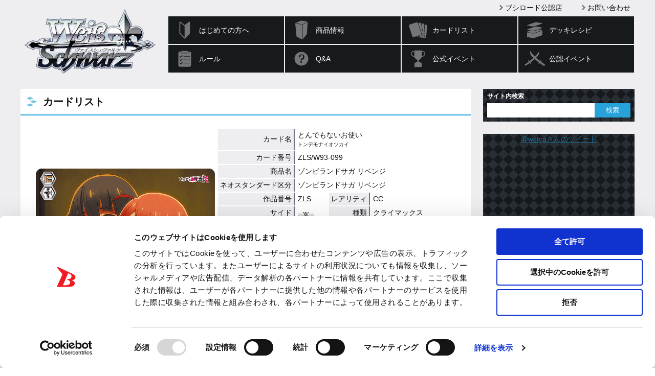

--- FILE ---
content_type: text/html; charset=utf-8
request_url: https://www.google.com/recaptcha/api2/anchor?ar=1&k=6LejSh8rAAAAAO8DzSIOhEtUNwddn_JuDLNSKQEL&co=aHR0cHM6Ly93cy10Y2cuY29tOjQ0Mw..&hl=en&v=PoyoqOPhxBO7pBk68S4YbpHZ&size=invisible&anchor-ms=120000&execute-ms=30000&cb=wmibcxrsjjon
body_size: 48661
content:
<!DOCTYPE HTML><html dir="ltr" lang="en"><head><meta http-equiv="Content-Type" content="text/html; charset=UTF-8">
<meta http-equiv="X-UA-Compatible" content="IE=edge">
<title>reCAPTCHA</title>
<style type="text/css">
/* cyrillic-ext */
@font-face {
  font-family: 'Roboto';
  font-style: normal;
  font-weight: 400;
  font-stretch: 100%;
  src: url(//fonts.gstatic.com/s/roboto/v48/KFO7CnqEu92Fr1ME7kSn66aGLdTylUAMa3GUBHMdazTgWw.woff2) format('woff2');
  unicode-range: U+0460-052F, U+1C80-1C8A, U+20B4, U+2DE0-2DFF, U+A640-A69F, U+FE2E-FE2F;
}
/* cyrillic */
@font-face {
  font-family: 'Roboto';
  font-style: normal;
  font-weight: 400;
  font-stretch: 100%;
  src: url(//fonts.gstatic.com/s/roboto/v48/KFO7CnqEu92Fr1ME7kSn66aGLdTylUAMa3iUBHMdazTgWw.woff2) format('woff2');
  unicode-range: U+0301, U+0400-045F, U+0490-0491, U+04B0-04B1, U+2116;
}
/* greek-ext */
@font-face {
  font-family: 'Roboto';
  font-style: normal;
  font-weight: 400;
  font-stretch: 100%;
  src: url(//fonts.gstatic.com/s/roboto/v48/KFO7CnqEu92Fr1ME7kSn66aGLdTylUAMa3CUBHMdazTgWw.woff2) format('woff2');
  unicode-range: U+1F00-1FFF;
}
/* greek */
@font-face {
  font-family: 'Roboto';
  font-style: normal;
  font-weight: 400;
  font-stretch: 100%;
  src: url(//fonts.gstatic.com/s/roboto/v48/KFO7CnqEu92Fr1ME7kSn66aGLdTylUAMa3-UBHMdazTgWw.woff2) format('woff2');
  unicode-range: U+0370-0377, U+037A-037F, U+0384-038A, U+038C, U+038E-03A1, U+03A3-03FF;
}
/* math */
@font-face {
  font-family: 'Roboto';
  font-style: normal;
  font-weight: 400;
  font-stretch: 100%;
  src: url(//fonts.gstatic.com/s/roboto/v48/KFO7CnqEu92Fr1ME7kSn66aGLdTylUAMawCUBHMdazTgWw.woff2) format('woff2');
  unicode-range: U+0302-0303, U+0305, U+0307-0308, U+0310, U+0312, U+0315, U+031A, U+0326-0327, U+032C, U+032F-0330, U+0332-0333, U+0338, U+033A, U+0346, U+034D, U+0391-03A1, U+03A3-03A9, U+03B1-03C9, U+03D1, U+03D5-03D6, U+03F0-03F1, U+03F4-03F5, U+2016-2017, U+2034-2038, U+203C, U+2040, U+2043, U+2047, U+2050, U+2057, U+205F, U+2070-2071, U+2074-208E, U+2090-209C, U+20D0-20DC, U+20E1, U+20E5-20EF, U+2100-2112, U+2114-2115, U+2117-2121, U+2123-214F, U+2190, U+2192, U+2194-21AE, U+21B0-21E5, U+21F1-21F2, U+21F4-2211, U+2213-2214, U+2216-22FF, U+2308-230B, U+2310, U+2319, U+231C-2321, U+2336-237A, U+237C, U+2395, U+239B-23B7, U+23D0, U+23DC-23E1, U+2474-2475, U+25AF, U+25B3, U+25B7, U+25BD, U+25C1, U+25CA, U+25CC, U+25FB, U+266D-266F, U+27C0-27FF, U+2900-2AFF, U+2B0E-2B11, U+2B30-2B4C, U+2BFE, U+3030, U+FF5B, U+FF5D, U+1D400-1D7FF, U+1EE00-1EEFF;
}
/* symbols */
@font-face {
  font-family: 'Roboto';
  font-style: normal;
  font-weight: 400;
  font-stretch: 100%;
  src: url(//fonts.gstatic.com/s/roboto/v48/KFO7CnqEu92Fr1ME7kSn66aGLdTylUAMaxKUBHMdazTgWw.woff2) format('woff2');
  unicode-range: U+0001-000C, U+000E-001F, U+007F-009F, U+20DD-20E0, U+20E2-20E4, U+2150-218F, U+2190, U+2192, U+2194-2199, U+21AF, U+21E6-21F0, U+21F3, U+2218-2219, U+2299, U+22C4-22C6, U+2300-243F, U+2440-244A, U+2460-24FF, U+25A0-27BF, U+2800-28FF, U+2921-2922, U+2981, U+29BF, U+29EB, U+2B00-2BFF, U+4DC0-4DFF, U+FFF9-FFFB, U+10140-1018E, U+10190-1019C, U+101A0, U+101D0-101FD, U+102E0-102FB, U+10E60-10E7E, U+1D2C0-1D2D3, U+1D2E0-1D37F, U+1F000-1F0FF, U+1F100-1F1AD, U+1F1E6-1F1FF, U+1F30D-1F30F, U+1F315, U+1F31C, U+1F31E, U+1F320-1F32C, U+1F336, U+1F378, U+1F37D, U+1F382, U+1F393-1F39F, U+1F3A7-1F3A8, U+1F3AC-1F3AF, U+1F3C2, U+1F3C4-1F3C6, U+1F3CA-1F3CE, U+1F3D4-1F3E0, U+1F3ED, U+1F3F1-1F3F3, U+1F3F5-1F3F7, U+1F408, U+1F415, U+1F41F, U+1F426, U+1F43F, U+1F441-1F442, U+1F444, U+1F446-1F449, U+1F44C-1F44E, U+1F453, U+1F46A, U+1F47D, U+1F4A3, U+1F4B0, U+1F4B3, U+1F4B9, U+1F4BB, U+1F4BF, U+1F4C8-1F4CB, U+1F4D6, U+1F4DA, U+1F4DF, U+1F4E3-1F4E6, U+1F4EA-1F4ED, U+1F4F7, U+1F4F9-1F4FB, U+1F4FD-1F4FE, U+1F503, U+1F507-1F50B, U+1F50D, U+1F512-1F513, U+1F53E-1F54A, U+1F54F-1F5FA, U+1F610, U+1F650-1F67F, U+1F687, U+1F68D, U+1F691, U+1F694, U+1F698, U+1F6AD, U+1F6B2, U+1F6B9-1F6BA, U+1F6BC, U+1F6C6-1F6CF, U+1F6D3-1F6D7, U+1F6E0-1F6EA, U+1F6F0-1F6F3, U+1F6F7-1F6FC, U+1F700-1F7FF, U+1F800-1F80B, U+1F810-1F847, U+1F850-1F859, U+1F860-1F887, U+1F890-1F8AD, U+1F8B0-1F8BB, U+1F8C0-1F8C1, U+1F900-1F90B, U+1F93B, U+1F946, U+1F984, U+1F996, U+1F9E9, U+1FA00-1FA6F, U+1FA70-1FA7C, U+1FA80-1FA89, U+1FA8F-1FAC6, U+1FACE-1FADC, U+1FADF-1FAE9, U+1FAF0-1FAF8, U+1FB00-1FBFF;
}
/* vietnamese */
@font-face {
  font-family: 'Roboto';
  font-style: normal;
  font-weight: 400;
  font-stretch: 100%;
  src: url(//fonts.gstatic.com/s/roboto/v48/KFO7CnqEu92Fr1ME7kSn66aGLdTylUAMa3OUBHMdazTgWw.woff2) format('woff2');
  unicode-range: U+0102-0103, U+0110-0111, U+0128-0129, U+0168-0169, U+01A0-01A1, U+01AF-01B0, U+0300-0301, U+0303-0304, U+0308-0309, U+0323, U+0329, U+1EA0-1EF9, U+20AB;
}
/* latin-ext */
@font-face {
  font-family: 'Roboto';
  font-style: normal;
  font-weight: 400;
  font-stretch: 100%;
  src: url(//fonts.gstatic.com/s/roboto/v48/KFO7CnqEu92Fr1ME7kSn66aGLdTylUAMa3KUBHMdazTgWw.woff2) format('woff2');
  unicode-range: U+0100-02BA, U+02BD-02C5, U+02C7-02CC, U+02CE-02D7, U+02DD-02FF, U+0304, U+0308, U+0329, U+1D00-1DBF, U+1E00-1E9F, U+1EF2-1EFF, U+2020, U+20A0-20AB, U+20AD-20C0, U+2113, U+2C60-2C7F, U+A720-A7FF;
}
/* latin */
@font-face {
  font-family: 'Roboto';
  font-style: normal;
  font-weight: 400;
  font-stretch: 100%;
  src: url(//fonts.gstatic.com/s/roboto/v48/KFO7CnqEu92Fr1ME7kSn66aGLdTylUAMa3yUBHMdazQ.woff2) format('woff2');
  unicode-range: U+0000-00FF, U+0131, U+0152-0153, U+02BB-02BC, U+02C6, U+02DA, U+02DC, U+0304, U+0308, U+0329, U+2000-206F, U+20AC, U+2122, U+2191, U+2193, U+2212, U+2215, U+FEFF, U+FFFD;
}
/* cyrillic-ext */
@font-face {
  font-family: 'Roboto';
  font-style: normal;
  font-weight: 500;
  font-stretch: 100%;
  src: url(//fonts.gstatic.com/s/roboto/v48/KFO7CnqEu92Fr1ME7kSn66aGLdTylUAMa3GUBHMdazTgWw.woff2) format('woff2');
  unicode-range: U+0460-052F, U+1C80-1C8A, U+20B4, U+2DE0-2DFF, U+A640-A69F, U+FE2E-FE2F;
}
/* cyrillic */
@font-face {
  font-family: 'Roboto';
  font-style: normal;
  font-weight: 500;
  font-stretch: 100%;
  src: url(//fonts.gstatic.com/s/roboto/v48/KFO7CnqEu92Fr1ME7kSn66aGLdTylUAMa3iUBHMdazTgWw.woff2) format('woff2');
  unicode-range: U+0301, U+0400-045F, U+0490-0491, U+04B0-04B1, U+2116;
}
/* greek-ext */
@font-face {
  font-family: 'Roboto';
  font-style: normal;
  font-weight: 500;
  font-stretch: 100%;
  src: url(//fonts.gstatic.com/s/roboto/v48/KFO7CnqEu92Fr1ME7kSn66aGLdTylUAMa3CUBHMdazTgWw.woff2) format('woff2');
  unicode-range: U+1F00-1FFF;
}
/* greek */
@font-face {
  font-family: 'Roboto';
  font-style: normal;
  font-weight: 500;
  font-stretch: 100%;
  src: url(//fonts.gstatic.com/s/roboto/v48/KFO7CnqEu92Fr1ME7kSn66aGLdTylUAMa3-UBHMdazTgWw.woff2) format('woff2');
  unicode-range: U+0370-0377, U+037A-037F, U+0384-038A, U+038C, U+038E-03A1, U+03A3-03FF;
}
/* math */
@font-face {
  font-family: 'Roboto';
  font-style: normal;
  font-weight: 500;
  font-stretch: 100%;
  src: url(//fonts.gstatic.com/s/roboto/v48/KFO7CnqEu92Fr1ME7kSn66aGLdTylUAMawCUBHMdazTgWw.woff2) format('woff2');
  unicode-range: U+0302-0303, U+0305, U+0307-0308, U+0310, U+0312, U+0315, U+031A, U+0326-0327, U+032C, U+032F-0330, U+0332-0333, U+0338, U+033A, U+0346, U+034D, U+0391-03A1, U+03A3-03A9, U+03B1-03C9, U+03D1, U+03D5-03D6, U+03F0-03F1, U+03F4-03F5, U+2016-2017, U+2034-2038, U+203C, U+2040, U+2043, U+2047, U+2050, U+2057, U+205F, U+2070-2071, U+2074-208E, U+2090-209C, U+20D0-20DC, U+20E1, U+20E5-20EF, U+2100-2112, U+2114-2115, U+2117-2121, U+2123-214F, U+2190, U+2192, U+2194-21AE, U+21B0-21E5, U+21F1-21F2, U+21F4-2211, U+2213-2214, U+2216-22FF, U+2308-230B, U+2310, U+2319, U+231C-2321, U+2336-237A, U+237C, U+2395, U+239B-23B7, U+23D0, U+23DC-23E1, U+2474-2475, U+25AF, U+25B3, U+25B7, U+25BD, U+25C1, U+25CA, U+25CC, U+25FB, U+266D-266F, U+27C0-27FF, U+2900-2AFF, U+2B0E-2B11, U+2B30-2B4C, U+2BFE, U+3030, U+FF5B, U+FF5D, U+1D400-1D7FF, U+1EE00-1EEFF;
}
/* symbols */
@font-face {
  font-family: 'Roboto';
  font-style: normal;
  font-weight: 500;
  font-stretch: 100%;
  src: url(//fonts.gstatic.com/s/roboto/v48/KFO7CnqEu92Fr1ME7kSn66aGLdTylUAMaxKUBHMdazTgWw.woff2) format('woff2');
  unicode-range: U+0001-000C, U+000E-001F, U+007F-009F, U+20DD-20E0, U+20E2-20E4, U+2150-218F, U+2190, U+2192, U+2194-2199, U+21AF, U+21E6-21F0, U+21F3, U+2218-2219, U+2299, U+22C4-22C6, U+2300-243F, U+2440-244A, U+2460-24FF, U+25A0-27BF, U+2800-28FF, U+2921-2922, U+2981, U+29BF, U+29EB, U+2B00-2BFF, U+4DC0-4DFF, U+FFF9-FFFB, U+10140-1018E, U+10190-1019C, U+101A0, U+101D0-101FD, U+102E0-102FB, U+10E60-10E7E, U+1D2C0-1D2D3, U+1D2E0-1D37F, U+1F000-1F0FF, U+1F100-1F1AD, U+1F1E6-1F1FF, U+1F30D-1F30F, U+1F315, U+1F31C, U+1F31E, U+1F320-1F32C, U+1F336, U+1F378, U+1F37D, U+1F382, U+1F393-1F39F, U+1F3A7-1F3A8, U+1F3AC-1F3AF, U+1F3C2, U+1F3C4-1F3C6, U+1F3CA-1F3CE, U+1F3D4-1F3E0, U+1F3ED, U+1F3F1-1F3F3, U+1F3F5-1F3F7, U+1F408, U+1F415, U+1F41F, U+1F426, U+1F43F, U+1F441-1F442, U+1F444, U+1F446-1F449, U+1F44C-1F44E, U+1F453, U+1F46A, U+1F47D, U+1F4A3, U+1F4B0, U+1F4B3, U+1F4B9, U+1F4BB, U+1F4BF, U+1F4C8-1F4CB, U+1F4D6, U+1F4DA, U+1F4DF, U+1F4E3-1F4E6, U+1F4EA-1F4ED, U+1F4F7, U+1F4F9-1F4FB, U+1F4FD-1F4FE, U+1F503, U+1F507-1F50B, U+1F50D, U+1F512-1F513, U+1F53E-1F54A, U+1F54F-1F5FA, U+1F610, U+1F650-1F67F, U+1F687, U+1F68D, U+1F691, U+1F694, U+1F698, U+1F6AD, U+1F6B2, U+1F6B9-1F6BA, U+1F6BC, U+1F6C6-1F6CF, U+1F6D3-1F6D7, U+1F6E0-1F6EA, U+1F6F0-1F6F3, U+1F6F7-1F6FC, U+1F700-1F7FF, U+1F800-1F80B, U+1F810-1F847, U+1F850-1F859, U+1F860-1F887, U+1F890-1F8AD, U+1F8B0-1F8BB, U+1F8C0-1F8C1, U+1F900-1F90B, U+1F93B, U+1F946, U+1F984, U+1F996, U+1F9E9, U+1FA00-1FA6F, U+1FA70-1FA7C, U+1FA80-1FA89, U+1FA8F-1FAC6, U+1FACE-1FADC, U+1FADF-1FAE9, U+1FAF0-1FAF8, U+1FB00-1FBFF;
}
/* vietnamese */
@font-face {
  font-family: 'Roboto';
  font-style: normal;
  font-weight: 500;
  font-stretch: 100%;
  src: url(//fonts.gstatic.com/s/roboto/v48/KFO7CnqEu92Fr1ME7kSn66aGLdTylUAMa3OUBHMdazTgWw.woff2) format('woff2');
  unicode-range: U+0102-0103, U+0110-0111, U+0128-0129, U+0168-0169, U+01A0-01A1, U+01AF-01B0, U+0300-0301, U+0303-0304, U+0308-0309, U+0323, U+0329, U+1EA0-1EF9, U+20AB;
}
/* latin-ext */
@font-face {
  font-family: 'Roboto';
  font-style: normal;
  font-weight: 500;
  font-stretch: 100%;
  src: url(//fonts.gstatic.com/s/roboto/v48/KFO7CnqEu92Fr1ME7kSn66aGLdTylUAMa3KUBHMdazTgWw.woff2) format('woff2');
  unicode-range: U+0100-02BA, U+02BD-02C5, U+02C7-02CC, U+02CE-02D7, U+02DD-02FF, U+0304, U+0308, U+0329, U+1D00-1DBF, U+1E00-1E9F, U+1EF2-1EFF, U+2020, U+20A0-20AB, U+20AD-20C0, U+2113, U+2C60-2C7F, U+A720-A7FF;
}
/* latin */
@font-face {
  font-family: 'Roboto';
  font-style: normal;
  font-weight: 500;
  font-stretch: 100%;
  src: url(//fonts.gstatic.com/s/roboto/v48/KFO7CnqEu92Fr1ME7kSn66aGLdTylUAMa3yUBHMdazQ.woff2) format('woff2');
  unicode-range: U+0000-00FF, U+0131, U+0152-0153, U+02BB-02BC, U+02C6, U+02DA, U+02DC, U+0304, U+0308, U+0329, U+2000-206F, U+20AC, U+2122, U+2191, U+2193, U+2212, U+2215, U+FEFF, U+FFFD;
}
/* cyrillic-ext */
@font-face {
  font-family: 'Roboto';
  font-style: normal;
  font-weight: 900;
  font-stretch: 100%;
  src: url(//fonts.gstatic.com/s/roboto/v48/KFO7CnqEu92Fr1ME7kSn66aGLdTylUAMa3GUBHMdazTgWw.woff2) format('woff2');
  unicode-range: U+0460-052F, U+1C80-1C8A, U+20B4, U+2DE0-2DFF, U+A640-A69F, U+FE2E-FE2F;
}
/* cyrillic */
@font-face {
  font-family: 'Roboto';
  font-style: normal;
  font-weight: 900;
  font-stretch: 100%;
  src: url(//fonts.gstatic.com/s/roboto/v48/KFO7CnqEu92Fr1ME7kSn66aGLdTylUAMa3iUBHMdazTgWw.woff2) format('woff2');
  unicode-range: U+0301, U+0400-045F, U+0490-0491, U+04B0-04B1, U+2116;
}
/* greek-ext */
@font-face {
  font-family: 'Roboto';
  font-style: normal;
  font-weight: 900;
  font-stretch: 100%;
  src: url(//fonts.gstatic.com/s/roboto/v48/KFO7CnqEu92Fr1ME7kSn66aGLdTylUAMa3CUBHMdazTgWw.woff2) format('woff2');
  unicode-range: U+1F00-1FFF;
}
/* greek */
@font-face {
  font-family: 'Roboto';
  font-style: normal;
  font-weight: 900;
  font-stretch: 100%;
  src: url(//fonts.gstatic.com/s/roboto/v48/KFO7CnqEu92Fr1ME7kSn66aGLdTylUAMa3-UBHMdazTgWw.woff2) format('woff2');
  unicode-range: U+0370-0377, U+037A-037F, U+0384-038A, U+038C, U+038E-03A1, U+03A3-03FF;
}
/* math */
@font-face {
  font-family: 'Roboto';
  font-style: normal;
  font-weight: 900;
  font-stretch: 100%;
  src: url(//fonts.gstatic.com/s/roboto/v48/KFO7CnqEu92Fr1ME7kSn66aGLdTylUAMawCUBHMdazTgWw.woff2) format('woff2');
  unicode-range: U+0302-0303, U+0305, U+0307-0308, U+0310, U+0312, U+0315, U+031A, U+0326-0327, U+032C, U+032F-0330, U+0332-0333, U+0338, U+033A, U+0346, U+034D, U+0391-03A1, U+03A3-03A9, U+03B1-03C9, U+03D1, U+03D5-03D6, U+03F0-03F1, U+03F4-03F5, U+2016-2017, U+2034-2038, U+203C, U+2040, U+2043, U+2047, U+2050, U+2057, U+205F, U+2070-2071, U+2074-208E, U+2090-209C, U+20D0-20DC, U+20E1, U+20E5-20EF, U+2100-2112, U+2114-2115, U+2117-2121, U+2123-214F, U+2190, U+2192, U+2194-21AE, U+21B0-21E5, U+21F1-21F2, U+21F4-2211, U+2213-2214, U+2216-22FF, U+2308-230B, U+2310, U+2319, U+231C-2321, U+2336-237A, U+237C, U+2395, U+239B-23B7, U+23D0, U+23DC-23E1, U+2474-2475, U+25AF, U+25B3, U+25B7, U+25BD, U+25C1, U+25CA, U+25CC, U+25FB, U+266D-266F, U+27C0-27FF, U+2900-2AFF, U+2B0E-2B11, U+2B30-2B4C, U+2BFE, U+3030, U+FF5B, U+FF5D, U+1D400-1D7FF, U+1EE00-1EEFF;
}
/* symbols */
@font-face {
  font-family: 'Roboto';
  font-style: normal;
  font-weight: 900;
  font-stretch: 100%;
  src: url(//fonts.gstatic.com/s/roboto/v48/KFO7CnqEu92Fr1ME7kSn66aGLdTylUAMaxKUBHMdazTgWw.woff2) format('woff2');
  unicode-range: U+0001-000C, U+000E-001F, U+007F-009F, U+20DD-20E0, U+20E2-20E4, U+2150-218F, U+2190, U+2192, U+2194-2199, U+21AF, U+21E6-21F0, U+21F3, U+2218-2219, U+2299, U+22C4-22C6, U+2300-243F, U+2440-244A, U+2460-24FF, U+25A0-27BF, U+2800-28FF, U+2921-2922, U+2981, U+29BF, U+29EB, U+2B00-2BFF, U+4DC0-4DFF, U+FFF9-FFFB, U+10140-1018E, U+10190-1019C, U+101A0, U+101D0-101FD, U+102E0-102FB, U+10E60-10E7E, U+1D2C0-1D2D3, U+1D2E0-1D37F, U+1F000-1F0FF, U+1F100-1F1AD, U+1F1E6-1F1FF, U+1F30D-1F30F, U+1F315, U+1F31C, U+1F31E, U+1F320-1F32C, U+1F336, U+1F378, U+1F37D, U+1F382, U+1F393-1F39F, U+1F3A7-1F3A8, U+1F3AC-1F3AF, U+1F3C2, U+1F3C4-1F3C6, U+1F3CA-1F3CE, U+1F3D4-1F3E0, U+1F3ED, U+1F3F1-1F3F3, U+1F3F5-1F3F7, U+1F408, U+1F415, U+1F41F, U+1F426, U+1F43F, U+1F441-1F442, U+1F444, U+1F446-1F449, U+1F44C-1F44E, U+1F453, U+1F46A, U+1F47D, U+1F4A3, U+1F4B0, U+1F4B3, U+1F4B9, U+1F4BB, U+1F4BF, U+1F4C8-1F4CB, U+1F4D6, U+1F4DA, U+1F4DF, U+1F4E3-1F4E6, U+1F4EA-1F4ED, U+1F4F7, U+1F4F9-1F4FB, U+1F4FD-1F4FE, U+1F503, U+1F507-1F50B, U+1F50D, U+1F512-1F513, U+1F53E-1F54A, U+1F54F-1F5FA, U+1F610, U+1F650-1F67F, U+1F687, U+1F68D, U+1F691, U+1F694, U+1F698, U+1F6AD, U+1F6B2, U+1F6B9-1F6BA, U+1F6BC, U+1F6C6-1F6CF, U+1F6D3-1F6D7, U+1F6E0-1F6EA, U+1F6F0-1F6F3, U+1F6F7-1F6FC, U+1F700-1F7FF, U+1F800-1F80B, U+1F810-1F847, U+1F850-1F859, U+1F860-1F887, U+1F890-1F8AD, U+1F8B0-1F8BB, U+1F8C0-1F8C1, U+1F900-1F90B, U+1F93B, U+1F946, U+1F984, U+1F996, U+1F9E9, U+1FA00-1FA6F, U+1FA70-1FA7C, U+1FA80-1FA89, U+1FA8F-1FAC6, U+1FACE-1FADC, U+1FADF-1FAE9, U+1FAF0-1FAF8, U+1FB00-1FBFF;
}
/* vietnamese */
@font-face {
  font-family: 'Roboto';
  font-style: normal;
  font-weight: 900;
  font-stretch: 100%;
  src: url(//fonts.gstatic.com/s/roboto/v48/KFO7CnqEu92Fr1ME7kSn66aGLdTylUAMa3OUBHMdazTgWw.woff2) format('woff2');
  unicode-range: U+0102-0103, U+0110-0111, U+0128-0129, U+0168-0169, U+01A0-01A1, U+01AF-01B0, U+0300-0301, U+0303-0304, U+0308-0309, U+0323, U+0329, U+1EA0-1EF9, U+20AB;
}
/* latin-ext */
@font-face {
  font-family: 'Roboto';
  font-style: normal;
  font-weight: 900;
  font-stretch: 100%;
  src: url(//fonts.gstatic.com/s/roboto/v48/KFO7CnqEu92Fr1ME7kSn66aGLdTylUAMa3KUBHMdazTgWw.woff2) format('woff2');
  unicode-range: U+0100-02BA, U+02BD-02C5, U+02C7-02CC, U+02CE-02D7, U+02DD-02FF, U+0304, U+0308, U+0329, U+1D00-1DBF, U+1E00-1E9F, U+1EF2-1EFF, U+2020, U+20A0-20AB, U+20AD-20C0, U+2113, U+2C60-2C7F, U+A720-A7FF;
}
/* latin */
@font-face {
  font-family: 'Roboto';
  font-style: normal;
  font-weight: 900;
  font-stretch: 100%;
  src: url(//fonts.gstatic.com/s/roboto/v48/KFO7CnqEu92Fr1ME7kSn66aGLdTylUAMa3yUBHMdazQ.woff2) format('woff2');
  unicode-range: U+0000-00FF, U+0131, U+0152-0153, U+02BB-02BC, U+02C6, U+02DA, U+02DC, U+0304, U+0308, U+0329, U+2000-206F, U+20AC, U+2122, U+2191, U+2193, U+2212, U+2215, U+FEFF, U+FFFD;
}

</style>
<link rel="stylesheet" type="text/css" href="https://www.gstatic.com/recaptcha/releases/PoyoqOPhxBO7pBk68S4YbpHZ/styles__ltr.css">
<script nonce="9eCmfGKW10k5e0F0dNtVxw" type="text/javascript">window['__recaptcha_api'] = 'https://www.google.com/recaptcha/api2/';</script>
<script type="text/javascript" src="https://www.gstatic.com/recaptcha/releases/PoyoqOPhxBO7pBk68S4YbpHZ/recaptcha__en.js" nonce="9eCmfGKW10k5e0F0dNtVxw">
      
    </script></head>
<body><div id="rc-anchor-alert" class="rc-anchor-alert"></div>
<input type="hidden" id="recaptcha-token" value="[base64]">
<script type="text/javascript" nonce="9eCmfGKW10k5e0F0dNtVxw">
      recaptcha.anchor.Main.init("[\x22ainput\x22,[\x22bgdata\x22,\x22\x22,\[base64]/[base64]/[base64]/[base64]/[base64]/[base64]/KGcoTywyNTMsTy5PKSxVRyhPLEMpKTpnKE8sMjUzLEMpLE8pKSxsKSksTykpfSxieT1mdW5jdGlvbihDLE8sdSxsKXtmb3IobD0odT1SKEMpLDApO08+MDtPLS0pbD1sPDw4fFooQyk7ZyhDLHUsbCl9LFVHPWZ1bmN0aW9uKEMsTyl7Qy5pLmxlbmd0aD4xMDQ/[base64]/[base64]/[base64]/[base64]/[base64]/[base64]/[base64]\\u003d\x22,\[base64]\x22,\x22w4hYwpIiw6ErwrDDiA7DjCfDjMOTwozCpWoYwq7DuMOwMH5/woXDnnTClyfDll/[base64]/[base64]/CqnjDilXCqcKveMOcwoBIZMK6w4oOU8OvE8OTXSrDmsO4HzDCiQXDscKReTjChi9mwoEawoLCjsOSJQzDg8Kow5tww7LCj23DsB/CkcK6KygtTcK3XcKawrPDqMK3dsO0ehFpHCsuwrzCsWLCvcOPwqnCu8OHV8K7ByrCrwd3wpzCq8OfwqfDjcKuBTrCoFkpwp7CpsKjw7l4dT/CgCIXw6xmwrXDjxx7MMOlag3Du8KowrxjezRwdcKdwqohw4/Ch8OkwoMnwpHDpBArw6RENsOrVMOJwoVQw6bDksK4wpjCnFZSOQPDg0BtPsO1w5/[base64]/CiVsbw6vDqcOXCUfDgcOuwpJBw7/DoTzCsVDDicKVw6tjwo3CgmTDg8Osw5gBUcOQW1bDoMKLw5FgIcKCNsKbwoBaw6AtIMOewoZSw6UeAi/ClCQdwpRlZzXCuhFrNiDCugjCkGojwpELw7fDp1lMVMO3RMKxJDPCosOnwpvCk1ZxwoTDr8O0DMO5AcKedmMuwrXDt8KYCcKnw6cdwqcjwrHDvRfCuEErWEE8XsO6w6McO8Opw6zChMKOw6kkRRVjwqPDtw3CiMKmTlN0GUPChTTDkw4WYUx4w5vDqXVQWsKmWMK/LyHCk8Ocw7/[base64]/CgXnCtsOpwo/Dk0/DpmPDqDnDr8KWFH3DkwTCpznCoTZJwotawrdywpbDnDUywqfCv0hXw4PCoDfCpnHCtjHDlsK6w6YRw4jDosK1JE7DsW/[base64]/Cp3ZfA8K4wr1GSSHCjRNtwoXDgAvDuMKzMcOYIcKsIcOsw5BnwrvCtcOmDcORwozCocKRBGcOwrMOwo/[base64]/DksOWY318fiHDnkEFB8OMCV/ChiUVwpDDkMOCVsKWw6PDoS/CnMKKwqxqwoY9UMKAw5jDv8OFw7NCw5zCoMKEw6fDsVTCvHzCnzLCmcK9w4vCijzCo8OKw5jDlsK2NRkow4RHwqMcf8KONBTDj8KzJyPDgsOWdF7CozTCu8KUFsOnTmIlwqzDqWwUw74owq8+wqDCkhTDtsKbOMKDw6s/[base64]/CncKgwpsvfsONHMKuwrN9AcKEQsObwpPDuTEHwrcmYwHDmsKAYcOfOsOzwo5yw5vCkcOXFDRlKMK5A8OLXMKOBDNWG8Kzw5PCrCfDocOjwrNQMcKxF08cUsOkwqrCksOQdMO0w7o1KcOFwpEbVHHCln/DjMOaw4syScKsw7IFAgFcw7kGDcOGEMOew6oXUMKHMyxRw4vCo8KCw6RIw6fDqcKPLGLClkXCsWkzJcKlw6YowqPCvl0jFz4+Mmkuwqlbe0NLfMOnF2hBC13Cl8OuKcKqwpTDgcO+w7vDkQEREMKIwpnCg0lMPMOaw7F3O1TDlypUank0w5/CksObwpfDglDDmwZvAsOFenwawqLDrXpDwoLDqR3DqlNgwpbCog9MAibDmVNzwq/DpFzCksKqwqQRSsKzwp5qeCPDhWLCvklzCcOvwog8csKqNTQoGghUNDrCnWpJGsO3DMO2wqkuGVoMwpUewonCoHRCCMKTesKQT2zDthFdIcOGwpHCp8K6EMOow5d+w5PDri0SMwgfO8OvF2DCk8OPw5I9GcOww7syDicmw57DpsOKwp/[base64]/DkMOeMsO6woscw4cTw4XDu8K3IQlMNFbDtFUFw4TDuRwew7XDt8O6YsKTczbDmMOXZF/DliwOVEzDhMK1w7M0esObwo8XwqdHwrVsw6bDr8OeJ8OMwr1Bwr0iTMOdf8KEw6zDu8O0F2xKwovCn18xLX1/S8OtdSN+w6bCvnLCgVhnTsKhP8OiRivDikPDkcOHwpDCmcOHw7l9EmfCnkFgwr5PfiojCsKmZGFuKHXCtBB8W21YVmJJBlAIHzXDqQYxWcOww6tQw4bDpMKsBsOlwqdAw657LFrDi8OCw4RyPS/DowMtw4DDh8K5IcOuwo17BMKBwq/DrsOPw5bDgTjCq8KHw4BVVx/DmMKwT8KnH8KEQRZKHDtuBxLCisK/w7PCgD7DsMKxw71PR8OkwrdoNcKtd8OOAMKnfE3DrS7Dj8KLJ3LClcKtLRUKbsO8dRB7QcKrBxvDlsOqw6wuw63DlcK9woUPw6oCw5HDpWLCkGXCpsKcDsK/CgvCkMKUIm3CjcKbJ8Oow4M5wqxEdHUaw6cHNgbChsKlw7HDolN3wqNYbsKxDMORL8KWwqw2CHRZw6TDjsKqIcKUw6PDq8O7Pk5MT8KLw7vCqcK7wq3CgcKCK3/DlMOfw6nDqRDDi23CkVYCDhnCmcKTw5E+XcKgw5JabsOLTMOQw4odVjTDmhzCsk3DoVzDucOjAwfDpAwOw4vDjj/DoMKLIWsew6bChsOtwr8hw6NeV3wxY0R6KsK9wrxzw7c2wqnDpREwwrMcw5N+w5s2w5LCqsKXNcOtI2tuPsKhwrhrEMOLwrbDn8KGwp8BGsOiw4QvDFxEDMOoUH7DtcK4wq4vwodpw5DDncK0GcKEPwHCuMK5wrc4LMO5WSZdLsKbXBMiF2VrSsKRTGjCvg/DmlpPVwPCnTc3w69KwqQKwonCqMK3wrfDvMKscMODbTLDtWDCrzgEL8OHcMKhS3IJwrPDn3FDJsKfwo5UwpAAw5JzwpJOwqTDjMKaUMOyD8OWczE8woh7wp4vw5LDoFweMXPDml5PPGFdw5VjNQ8AwoV+ZyHDvMKfDyYAFBx0w6HCsyRkRMK4w6UWw5LCm8OiMy80w7/DmiBjw5g/FkjDhmFcMcOdw7g2w77CmsOgf8OMMTnDi116wq3CssKNYXF9w5vCrk4pw5LCjnrDo8KTwqY9NsKPwqxoYMOoIDXCvTZowrVUw74Jwo3Coy3ClsKReFfDmRbDqwPDvgfCoUZ8wpZmW0rCi2TCpnIhCsKLw6XDlMKnFA/Dihd5wr7DucO9wrENFU/Cq8KzWMOWf8OnwpNLQwjCmcK9f0PDlcKoBUx4TMO3w6vCshXCksORw5DCmzzDkCcBw5TDgcKTT8KUw5/CncKhw7DCmUrDjg8cGsOcCkLCkWDDjGUMB8KdCz4lw65WMg9OA8OxwpTCtcK0U8Kfw7nDnwM2woQsw7/CiDrDlcOqw5ppwpXDiwPDjRTDtBlwZsOCeFvCqCLDuh3ClMOYw4IBw6zDgsOIGQXDjDRbw7Bkd8KVNWLCtTIAZ3nDjsKCcXlywopMw51dwrkvwoo3c8OzKsKfwp0NwoU1O8KCUsOYwrs7w73DuhBxwolUwo/Ds8KMw6XDlDt0w4vDo8OBPsKFw7nCicOOw7IedB9uCsORUsOJECE1wq0JC8Onwo/DsA46GAjCksKnwqklP8K5fVvDlsKXF19FwrN3w6bClErCiXJRCxrCgcK7JcKbwoAJawx4SisIWsKAwr1+E8OdAsKnRA1Ew6zCisK4wqkIKmvCsRPCkcKgNyVaW8KxFkfChnXCqH9PTic8w5jCgsKPwqzCtSHDlMOqwrwoDMKZw4XCskTChsK/TsKYwoU2SMKdwq3Dn1PDoxbCnMOvw63ChwPDtMOtWsOqw6vCoVcaIMKNwopnbsOiXhRkRcKUw7sowr0aw6zDlGImw4LDsHFJQyUlCsKBKik4NHfDs0B8AAt0FBEUaSvDgG/DgUvCj23ClsK2FTDDsA/DlW1Pw7fDlyoMwrkVwp/DmG/[base64]/CosKvZFN5KMK8w6R6fkEGw60FwoDDizZnW8OdwrYlw7N+GcOwQsONwrXDocK/QF3CiDvCt3LDsMOKAcO3wpcxKgTClUfCucKOwqHDtcKUw4TDri3Ci8OcwrPCkMOWw7fCtsK7BMKRSGYdGgXCuMOTw73Du0B2dhIBFsOjIgIewojDmSfDksOtwojDs8K6w5HDoAHDkAYPw6fCiQvDh14rw4/CksKYXMKMw53Di8ONw540wohWw4nDkRomw6d/wpRIWcKPw6HDm8O6asOtwqPCpyTDosKQwoXCnMOsfFLCncKew6IGw4Abw6k3w7pAw7XDjV3DhMK0w6zCmMKww5vDkMODw681wqDDqCPDil4cworCui/CrMKVHwlBCSvDmGzDuXkmWyoewobCm8OQwpDCq8ODc8OjPAt3w5Npw4ATw5bDkcOYwoBKG8OCMF07DcKgw6obw6p8PR1IwqwQWsOPwoM1woDCvMOxw7Utw5bCscO/O8OXdcKua8Kiwo7DrMOswrNlTCQpckAzHMKcw4zDncKQwoTCgMObwotEwpE9KG8fUQrCjztbw603O8ODwr7CiW/[base64]/wq0rw59NchzCrMK5w71fw4BYNcOqw5nDggpSwpvDvHLCnRNZajAFw6Q4WMO9I8K5w4Fdw5wrKsKkw7XCknrCuB/CgsObw6fCjcOHXgrDiyzCgwVUwqFbw6RhFVcVw7HDq8KrHl1OJMO5w6R5GX0GwqYIBjvCtwV1cMOaw5Q2w6BIesOqTMKzDRYdw5XDgCNfARgeWsOXw48mWsKZw7jCp3cMwoHCkMKow7gQw4E6w4HDl8KKwqHCvMKaJUbDtcOJwoNAwqMEwo1zwpV/acK1RsKxw7wxw6JBGgfCvTzCqsKHaMKjZhECw6sPRsKQCCLDvjISZsK5KcKtXcORQ8Osw47DlsOqw7DDisKOMsOPf8Oow4DCp0YewofDnz3Dk8K0EFDCoFtfa8KvSsKbwrrCiQVROsKIdMKGwoJlS8KjUB53ACnCkVxUwp7CvMKlwrd6wqI/[base64]/Dj8KSw7vCl8KRw4RTdEsvwqtNfgzCpsOwwqrDsMOewogZwokmAlZWOC5yY1dhw6BAwpvCpcKcwpfDoiLDkcKqw4TDg3s+w6NSw6Mtw6PDsD/CnMKRw57CucO9w4LCpAA1fsK3VsKewoN2eMKjwqLDuMONIsOBFsKaw7nCpmEYwqxKw7fDlsKpEMODLjzCj8OFwpljw6PDusOFwoLDslpLwq7Dj8OYwpF0wrHCpgl0wpcqAcODwobDoMKaJj7CpsOFwqVdbsO8VcO8wqnDhUXDogQWwpTCgHQnwq5/[base64]/DvzQ1cGp0wo/[base64]/ChyhxFQPDpE3CpMOmw4nDiAHChhXCtcKpXxbDoGrDk3TDszrDtx3DpMOCwpxFTcK7f1vCiF1PXQXCvcKKw6s+wpYyPsOTw4shw4HCmMOSw4t2wq/DkcKBw6DClW3Dkw4JwpHDiS/DriASUmlqcHEnwqVjRsKnwrh0w6xiwqfDrg/DonpLAgtjw5DCjcKIBAQiwo/DpMKtw53DuMO5ITHCl8KXY2XCmxnDh3LDn8Omw5LCkCNrwow7dDkOHMKFD3TDkkYMA2zDjMK+wqbDvMKdVTDDs8Ozw6ojesK5w7zDvcO3w7/Dt8K3ccO3w4lVw7E2w6XCmsKyw6PDtcKZwrXDtMKrwpbCkRprDxLClsOvRsKreBRCwqRHwpTDgcK5w4XDlzLCusKBwq3DvABAAQkUJHjCoVDDpsOyw555wocTUMOOwoDCicOnwph/w6N3wp04wpZYw79+McOSW8KVDcOWQsK8w6g7CcOACsOVwrrDlAnCnMONUy7CrsO2w6p4woR/VFZTSwzDhWtUwoXCpMONYHgSwonChCXDiAk7ScKgAW92Qjs6E8KAJ094EMOrNsKZdBrDh8OfT1jDjsK8woR8Jk3Cm8KBw6zDvBXDqW3DmG1/[base64]/[base64]/CrA3CsQ5LcsOzc8OFw5EpPhV6NMK+wrbCkRQuR8K/w4tyB8KRFcO2wpMhwp8Owq0gw6XDqFbDocOfecKWNMOQKTnDvsKnw6sOCnzCgy1Gw7N5wpHDmXUfw4QBbXNBY2/CgQ8FJcKAd8Ojw45XEMOtw6/[base64]/[base64]/DthAENsKSwozDsgQNaMO/w4jDhcOKw5DDhjXDplQFbMK4E8K1BcORw7vDsMKDCFhxwrvCisO6ck0FDMK1FQPCmGAowqRSVFJoRsOZaFrCkHvCusOAM8OxVyPCsVoxScKyJsKNw5DCu2VlZsOswo/CpcK/w4rDrTpZw7RTMMOKw7ISAWTCowBQG09gw44VwqoIacOIPBxWd8OrRUvDjwoKZ8OdwqMpw7nCtsOza8KLw67DvMK/wr8hPg3ClcK0wpXCjmnClE0Awqs2w6d/[base64]/wr8rOsKkw4HCjcKTP8Osw7jCjy7Cl8Oza8OowqHCusOvw7DChsKcw7h2wrU1w7lXYC3DmCbCh3AHf8K1VcKaQ8Olw6HCniomw75LSkTCgRYvw7MdEyrCn8OawojDt8Kgw4/CgB1+wrrCncKUOsKTw4lww7tsMcKbw7EsCcO2wr/CukHDjMOQwozCrBccY8KiwrxtYi/DvMKqUXHDhMOzQ0A1XXnDqXnCtRdzw6ZdKsObd8O6wqTCjsKgDBbDicOlwrPCm8K3w7dPwqJDQsKNw4nCnMKdw53ChVHCg8OTeBlLai7Dl8ONwoN/HjoPw7rDmFlKGsOzw7EKHcKzaEzDphPDk2fDmBE7NTPDvcOKwqBQG8OSLCjDpcKeT3UUwr7DmcKIwrPDrErDh1J0w6cyU8KffsOKCRcawobCihvDhsKGDUjDgDB+w7TDpsO9wogYHMK4b1fCl8K0GX3CsHVaXsOuPsK/w5LDmMKdPsOaMcONC0x1wrnCnMKbwqXDqsKmC3jDp8Oew7BhIMKzw5bDucKqwotWJ1bCqcKMNFMPVw3CgcOZw77Ct8Ovc0gMK8OuF8KVw4Axw5wRI2bCqcK9w6Yqwr7ClzrDrGvDvMOSR8KeXkAdBMOPw519wq7CgG3DpsO7dMKAQBPDtcO/XMKmw6h/[base64]/[base64]/CusKxIcKvwrLDisOzw75dw41QCMONVMKcYMONwp3CtMOww7nCmGzDuG3DvsObE8K8w7DDt8OYYMK9woh4ZR7DhUjDtC8Gw6rCoRUtw4nDs8O3bsO6QcOhDjjDk0bCmMOOFMO1wqssw4/[base64]/Cnk7CnMKfGMOOKHd2MsKrPcOVwrjDrCDCtMOROcKjaTzCn8K9wrXDoMKoKQzCjMO/JsKcwrxDw7TDuMOCwoPCg8OBTS/DnHzCrcKqwrY5wpfCqcKJGAsPKFVlwq7Cv25+KwjCpHxrwpnDhcK5w65dJcOlw4Ucwr5Gwp8/[base64]/[base64]/DhRXDilXDpxLDuhDCshnDgw03AUDDryFYcD57GcKXSA3CgcOZwpXDqsK5wp5qw4Bvw6vDoUnDm3pPNcOTPks8aBnCscOzEgbDj8O7wrbDhBpeJEfCvsKMwrxAV8K0woIhwpciJMOhZRF4EsO9w6Y2Y1hxwq1sTMOuwqUPwqh7EsKvUD/Dv8O8w4gQw6XCq8OMM8KSwqR+R8KUenTDt2PCuk3ChFosw4sEWVdPNgLDgRwDHMOOwrNBw7HCgMOawoTCuVcqLMOKZcOEV356GMOtw4FrwoHCqDBgwrszwpdgwq7CnQALERZ4P8K9wrTDnQ/ClsKdwrjCuSnDs13Dh3wfwrHDlAhbwr/DiA07bMOvM18sEMKbesKNGAjDqMKNHMOmwpTDjcK6GSFKwrZ4dwpUwqNcwrnCusOiw7PClB3CusK6w7d1QsOcT03CmcOIclklwrnChFDCksK5OMKYSVt2MWDDk8Ovw7vDtHfCkR/[base64]/ClMOYFcOnYsKUwq5EHMOgwpMPw73DkMOaw6dcw4oDwojDpEI0ei7DisOcfsKawqDDosK/KsKiXsOlFV/Dl8KZw57Coi5kwqnDh8K9bMOEw710JMOZw5/Cpy5wYHo9wohgaELCh31aw5DCtsKUwqZ2wo3DrsOOwrTCnsOBT1TDljTCqDvDjcO5w6FGS8KiVMKPwrhlGzDCqnPCrloZwq9CFjDCmcKuw7zDuU1xOHkewrFZwqAlw5pOKm/DnmfDhFtlwoogw6Flw6Mjw4vDplvDnsKvw7nDk8K2cjISw5/DmCjDl8KIwqXCvRbDsUs0dVpVw63DkQvDrTx6B8OeRMKsw4QaNcOVw4jCnsKvGMO8NHJcKx9GaMKuYcKzw6s/aB7Co8O7w74qJy5Zw4sSUFPClSnDuywgw4PDosK2KgfCsxYhBMOnEsO7w73DrlYJw6Niwp7ChTFbU8Omw5TChcKIwojDvMOjw6wiGsK1w5gTwoXDkzJAdXsRFMKgwp/DisOiwqXCkMKSLF8YIGQaLMKMwp52w6ZNwqDDvcOzw4PCt21Nw5JnwrLDisObw5fCpMKBJB8Zwq4MUTgjwqjDqBxTwrVuwq3Dp8KFwqB1NU4mSMKwwrJzwpA9FBZFJsKHw5Ixcgo4OkbDnnfClj1Yw5jDn07CuMO0BVZ0PcK/wqbDmQHCjQQ8DyPDjsO0wpg7wrNMG8KJw5rDkcOYwqPDmMOawq7CjcO/[base64]/w5jCqsOpdFJYRMKHwqRmw54NCS3CncKCUcKkF2HCoFvDtcK6w6pPEHMNDVtSw6d2wp5awqfDg8K9w6PCnDTCiyFuF8Kzw7wGdTrCsMK2w5VVFG9bw6I3c8KhUFLCmxgYw5zDuxDCl0UQVk8PNhLDqjEtwrPDqsODewpiHsKzwr1SbsK5w7fCk2Q7FT8+Y8KQX8Kwwo/CnsOPwqQwwqjDsjLDrMKFw4h5w5Jxw48uQ2jDvk8tw4fCqTLDrsKgbsKQwqERwpTCo8KSRsO7OMKjwo9BS0rCuD4tJMK2VsOaEMKhw6g3FnDCkcOIHcK1w7/Dm8OLwotpBx9pwoPCtsOFJMKrwqkBYGDDkinCr8O7DMOaKGAyw6fDi8K0w48ERsOywqF9N8ONw6NuKMK6w6VqWcKTSxg2wq9qwp3CmcK0wq7CscKYdMOTwqHCrUlRw5bCqWzCgcK5JsOsP8OTw4wCDMKHWcKMw7N0EcOmwqHCpsO/XGUHw68vUMOFw5Fcw61fw6/DtBbClS3ClMKRwrnDmcK5woTCn3/DiMKxw4zDrMOyQ8OMBHFdHhFLPEbCl0E3w5PDvGXCtsO3JyoJdsOQYxbDggfDiUbDqcOaE8KccQLDpMKMZTvChsOWJMONbVjCp0DDrAHDoA5/YcK4wrZhw7nCmcKxw5zCnV/CsWhkPV9bCH8HScOyOkMjw4PCq8OIKAcfWcKrPHAbwrDCs8OBw6Zjw4bDqyHDhXnCu8KZPEbDi00HJE1TY3QJw4YGw7zCtnnCq8OBw6/CoxUhwq3Cu10rw4nCkw0HBBvCqkrDicK+w50Cw6TCqcOBw5/DmsKQwqlbezJTDsKeO3YQw7fChcKMG8O1OMKWNMKIw7XCuQQLLcOsXcOpwrZAw6rDvj7DtS7Dp8K5w5nCrnRcasKrNRlABQ/DlMOAw71VworCn8KlJArDtlYkZMOOwrxkwrkpwqBgw5DDmsKcbwjCucKuwqXDrVbCgMKYGsOxwpx2wqXDvVvCtMOICMKbWAhPCMKjw5TDq3BkGsKwSMOFwrhxTMO1JEgCMcOqKMOiw4/DmhxvM1pTw5bDicKkaV/CrMKTw6TDtzfCp3bDoSXCtW0kwoLDqMK2w5HCvHQnCnMMw49yWsOQwrAqwozCpDjDqDLCvltHEHnCvsKrw7XDr8KydS7Dn1/ChnvDpA3CvsKzRMKkFcOywo1vOsKCw4hNQsK9wrM6eMOow492IXR4V3fCmMOjNATCpHrDsHDDpV7DpRFUdMKSQgZLw7DDmsKgw5BmwrRTF8OMXDLDojvCh8Krw69PH1PDi8OYw6g/dcKCwrTDq8K5aMO2wovChBMBwprDjVxAIsOowp/CoMOUOcKwAcOSw5VfYMKDw5huScOiwqDDqTDCn8Kdd1vCvsK5fcOxMsOXwo3Ds8OKbgLDk8Okwp/CisOCYsOhwrDDjcOAwopuw40HUA1Fw5xWaH4xWH3DpXzDjMO+MMKcfsKHw44UBcOXIsKew50DwprCk8K6wqrDjjHDqMO6dMKrZXVqOwTCu8OoBsOEwrLDrcK9w5V+w6jDuk0YKFDDhnQ2SQdTGnc3w4gVK8O/[base64]/CcKcHXUaw4QGKCTDgS3DlcOjwrPDuMOBwrFRYGTDsMOwM0zDuiB9EV1+OcKBBMK0fsKqw5rCsj7CgsOYw5vDunYcDHhfw6XDsMKKL8O4YcK3w6QRw5vDk8KhZMOmwo8/woTCnw9YNzRew4rDqlN3HsO2w6cEwpHDg8O9ch5dIMKNMiXCuUzCq8OGIMK8EB/Cj8OQwrjDhDnCscKsaQEXw5RQXEjCpSBCwqNAAMODwpBIF8KmbgHCvDl1wr88wrfDjlhvw51WGMOsCWTCpBfCm0h4HlRcwplnwrLCh29Bw5lawrpGBnbChMOVDcKQwqDCnlYMZgBtTR7DrsOIwqrDscKxw4JvSMOlRW51wpDDrA9Dw4nDtsO7SS7Do8K/woMQPFXCjhhSwqg3wpvCm3cdTcO1QBhlw68xL8KGwq82wrVBWsO+TMO1w61aOwjDuVXClsKKLMKAGMKmGsKgw7/CkMKCwp84w6bDk04/w7LDkDDCimhSw40CLMKbCDrCgMO/wr3DvsOweMKjTMK7P3gaw7hOwqUPK8Ovw43DnGvDvT9aPsKJfsKiwqvCtcKNwr3CqMO6wr/CiMKqXMOxFhMDKMK4E0nDiMOxw7YVRzcSClDDqcKZw4nDuRV+wqtwwrMiPUfCqcOpwo/CncKvwq9pDsKqwpDDn13Dv8KlIBotw4XCu0khXcKuw5gfw4lhUcKBIVp6U1Q6w55ZwprDvwAtw7PDisKGEjnCm8KQw7nCpsKBwpnCncKpw5ZcwqNVwqTDvnJ3w7bDnl4twqfCi8KZwqR8w6LCkBEkwrjCv3jChcKWwqwjw4hCe8OGHAtCwrrDnA/ChkrDrlHDk3vCicKkJHt2wqdZw4PCqj3CusO5w4gQwrh4O8Klwr3DlcKbw63ChwM3wpvDhsOIPiUVwqHCniZIamh9w7bCtVFRMm3CimLCukXCmcO+wovDjnPDiCLDvMOHBnkPw6bDoMK/wonCgcOiFsKTw7I8EQXChCQSwo7CsmIQX8OMS8O/el7CoMOBAMKgWsOJw4Rqw67Ck2fCsMK1d8K2TMOPwoIec8O9w5B4w4XDmsOIcDB7LsKZwop6eMOnK1HDjcOaw6tgPMKHw6/CujLCkBsEwosiwoVDVcK/L8K6EQbChnxMWMO/wo/CjsKpwrDDnMKYw6XCnCPCqHjCqMKAwpnCp8Kew4nCvyDDv8KhNcKeNXzDvcOzw7DCr8OXw77DnMOTwp02MMKhw6hEEA4gwqdywrtHNMO5woPDiX/[base64]/w4rDpz/DshLDqBl5w4bCszw0ZsKKI1rCgyPDsMKFw6seFjBZw4QRJsOsWsK4L18mGjLCn3/ClcKkBsOUD8OTHlnCh8Kub8OzQ0fCmSHCjMKJJcOwwovDtSUgFR89wrbDn8Kgw4TDhsOzw5nCk8KWbCVSw4bDiHzCicONwq8qR17CkMOTaAFjwqvDmsKbw6sqw7PCgA0qw58iw7lqZ3HDoSomw4LDvMOfCcKEw45iHC8qOD3Dk8KyFnHCgsOKH1p3wr/CqXJqw6fDn8KMfcKEw4PDr8OacXhsDsOPwrwTfcOYbFQFIMKfw77CgcOCw4PClcKKC8KNwoQuF8KWwpHCtDTCtsOdXnbCmAsxwpokwp/CnsOLwopDbkXDn8OYDiNQPU1iwp/DnV5uw5nCtcKqVMODE3F2w5UDCsK/w7LCtMOrwr/CuMK4dFtgWhxoDUI1wpjDnlhEWcOywpAcwol8CsKeEcKkGsKGw73Ds8KBc8OEwpfCs8KCw4s8w607w4QYSsKzYANhwp7Dt8OXwrDCtcKdwoHDs13Cs3/DksOhw65ewrLCv8OCScKowqxqScOBw5TCmhoeIsKHwr4Kw5c7woLDscKPwpF4UcKPY8Kkw5DDiwDDiUzDnVEjdRsPIX/CmsKsQ8OWI3cTBE7Ck3AiDjtCw6glIwrCtBQOfQ7CtB4owplOwp0jZsOuZcKJw5HDq8OIGsKMw48ZSSAjWcOMwpvCr8Oqw7taw6MRwo/[base64]/Cs8KRF0Rmw5TDinFJwoPDslNAw4XDvsOjFkTDrXXCi8OTA1Zzw5TCkcONw7oxwrHCscONwrhSw7fCkMK/AUleKyx2L8KCw6XDqzgXw5AtQFzDpMKsOcONFMOPAh9Xw4PCjC17wrLCkm3Cs8Orw7AVacOiwqcnZsK5a8KJw6wJw5jDr8KyVA/CqsOfw7LDlcO8wovCv8KKRwwYw7A5WXnDqcOywpvCgsOvw67CpsKmwo7CgXbDtRtAwr7DncO/[base64]/w5ZMOz5pTzISKsOTQcOhwo/Dv8K/wrzCtGPDgMO5FcKRD8KnFMKIw4zDmMKKw4XCvizCnzMkOQxPVVHDkcOJasOVF8KgGsKWwow6JEJcaWfCml3CklpLwoTDm31jY8KQwr/Dk8Owwo9vw59LwoPDr8KKw6fCpsOMNsKzw47DnsOOwpAoaC7ClsKRw73Cp8OaJWbDscO/wrrDnsKPOCbDiDQZwoRgF8Kjwr/DkgJEw7oiX8OkdnokWmxnwpLDg0EtDcOQe8KdJjM9UnluBcOGw6rCicK4cMKKeg1oAWfCrAk+SR7CnsK1wo7CoV3Dln/[base64]/w442wrfDsMKEw4fDsVkmw4bCsMKiwoBOwrx6LMOFw7/CtMOgPMKOHMO2w7nDvsKww69owofCscKhw58vYsKMR8KiG8ODw4LDnFvCpcOAdyrDnk3CpXAswoPCkcKyHsO5wo82wqs6IAcdwpAaKcONw6U7AEQjwrUvwr/Dq2bCn8KCFGwHwofCpzJYFsOvwrjCq8KAwrrCuVzDqMK0ag1owrvDu297AsOUwoV9worCucKuwr1iw5YwwpLCrlV9dwjCi8OgLghEwqfCisK1I15QwrPCsmbCoissFUHCn1w9YBTCjS/CqBdUOkPCisOnw67CsQrCuy8gCcOiw4EULcODw40Gw4fCkMOCFCRfwqzChx3ChwjDoDPCigsGZMO/EcKawp8Kw4bDshBVwozCjMK+w5zCrAnCkAJCGDrCmcOew5ouPGVkHcKGw7rDimrDiC59XhzDlMKow77CisO3bMOWw7HCjQsUw4ZKWnU0L1jDiMOmS8Kuw4t2w43DmS/[base64]/DrEfCj8ONwogNc14HwrBRw6sgwoDCh8KxBcK9bMK9IA7CkcKGEcOcQT1pwpTDssKTwo3DpMOIw43DusO2w49Uwr/DscOAb8OtOsOAw5lCwrUVw5AmFjfDicOrasKqw7oww7oowrV5Kw1sw49Zw4tUV8OPQHFEwqrDucOfw4HDo8O/QwXDpG/DgHDDgRnCk8K3PMO4GRbDj8OIK8Krw7FaODDDn1DDhDfCrAYFw6rDry8fwpfDtMKiwqdbw7kuCFnCs8KnwrkcQS4OKcO7wpfDsMKke8O4MsKdw4McGMKLwpDDhcO3Lkd8w6rCtn5+KA4jw63CocKSOsOVWy/[base64]/wpgkesOYw6DDisKTGcKrS8Kyw6bDpcKoSwVlwowZesKuQsO2wpLDuU7Dp8OOw7jCvgM4UsOeezjDpAdJw7V6VixIwovCqwlhw63Cg8Khw71qfsKvwqrDt8K4AsO7wqvDmcOFwpPCgDrCrlxnSFXDtcO6CkIswrXDo8KKwpRYw4bDl8ODwoTCtBNIY0kWwqkUwr/[base64]/DhxvDv8KPwp/CojTDscOMwrjDgcOafi8RMHUXFxAYbcKEw5vDg8Ouw5B2EHI2NcK2w5wcWlvDjm1kUxvDomNpIQsxwobDvsKqEDJ0w7Fjw79kwrTDsnrDq8KyHUvCmMOYw4ZYw5FGwp8Iw4nCqSEbFcKcYcK6wplbw7g6AMOCFRskP1XDjzfDtsO4wojDuSxhw7/Dq1jDv8OGIHPCpcOCJMORw5kRL2/[base64]/[base64]/[base64]/DrjF2aMK0w6pFwqbDksKfwoPDoMKnQQk7wq58H8Ohwo3Du8KMKcOeAMKSw6Vmw4dOwqPDjFvCoMK+HGAZVCjDjE3CqUQgRG97WlnDjDHDoUrDscOiWAZYKsKpwrXDg3/[base64]/CvnPDvkHDqxPDtHzCrUAqwr3Cvw3DmMO4KmIsK8KXw4daw7gkw5rDoxk8wqh6IcK+QBvCksKRccORVmbCtRPCvw4OPxoIHsOsPsOCw7A8w7NcXcOHwqLDjm4eAVbDscKUwoxBPsOiRXnDksOxwqXCm8OIwptJwoNxY1VcBH/[base64]/Digwgw4fChcOawpvCosKpMDVRwq5YwrrDoRc/[base64]/DqwJoJhzDow5tUiIUw6Nwcm/CuMO7NX/ClE1RwoUfEy4pw6fDpcOMw5zCtMOtw4p1w57CrRVhwqfDusOQw5bCvsOEbB5AA8OOQy7CrMKVR8OtLHTCgCIcw7DCpsOfw4HDjMKuw7MIfMKfJT7DosOrw4Qlw63DvADDh8OHZcOpMcOfUcKub11cw7hNA8OhD2TDkMOcWAbCtSbDqxY/WcO0w6gWwoF9w5xJw4pIw5Yxw754Fg8+wqJywrNEWV7Cq8KMN8KVKsKeGcKHE8OGa2HCoXViw5lVOyvCksO+JFMIX8KgfxbCsMOyScOKwqrDvMKHQhbCm8KDLEjCm8O6wqrDn8OKwqgoNsK7wqAxYQ7CoTfDsmXCuMOQasKKDcO/ZGJ9wq3DvB1Twq7DtSh5a8Kbw4QUQCUIwprDrsOMO8KYEQoia33DpMK2w7ZRwp3DmkLCtwXCgR3CvT97wr7CsMKow7wWC8Kxw7rCucKJwroXQcK4w5bCqsKAfcKRfsOdw65vIgl+wozDsxfDnMOPd8O/[base64]/UcOGF8OIwqhZHcO8w5/[base64]/DkCk1aFfCiAZtw5vCoSHClcOtwr0lwqYQJn5+ccKLw7A3J3VXwrDCrG85w4HDmMOmdTlTw744w4jDs8OvFsO4wrTDn2EBwpnCgMO5D0PCh8K1w6vCmz8POXVzw55uUcKjVCbCsx/DoMK6DcK9LsOhwoDDpTTCscOkSMK7wozDucK2HsOHw5FLw5jDgU99dcKrwqESInXCjWvDqcOfw7bDrcKmwqtawrDCtwJTNMO8wqNcw79Bwql9wqrDvMOEGMOVwr/CtMKraVprfSbDmBN6FcK2w7YtM2FGWmTCtgTDu8OKw55xOMKxw5dPOMOKwojCkMKOV8Kcw6tywo1vw63CiUjCiynDiMO/JcK6V8KKwojDukZzb3diwq7CgsOYb8KJwqwEb8KheivDhsKbw4TCiD7CpMKow5DChMKXEsOOKTVQZcKXNiITwqpZw5zDuxBlwo9Rw40rQSTCrMKpw796GsOVwpPCo31KccO7w53Dh3jClnMZw5UNwqEPDcKPDUMwwoDDs8ORImFMw4U3w7/Cqh8ew6/[base64]/[base64]/a8OrCBg3fcKcwrjDqWdOUE7CkANiYX0zT1/[base64]/wqM/w5LDoClFwq1+HQnCuC3CqDl/wok+wrJhwptkbnjCjsK1w60+Vy9iUVwFYEFbcsOhVTkhw616w6TCv8OVwrJYPEh0w64ZAH19wq/[base64]/S8K5V3zDghrCmsK9TlPCnFHCrhs2dMONVmcVf1LDjsKFw60/woUKesO5w7fCiWHDj8O6w4cowqfCq0vCphY/TEjCpFYYcMK9KcKeC8OlcsONO8OiF2/DtsKVYsOFw5/DjMOhFsKPwqFEPl/ChSvDtyzCmsO1w490JxLClzPChUhAwpF/w65Xw49AM3Bqw6duEMO/w4YAw7dyLgLDjMOsw6LCmMO7wqYfOBrDsgxrPsOqRMKqw6ZWw6jDs8OrccOwwpTDm1LDhkrCpHLCpRXDjMKQNiTDoU90Z1/Cn8OowqDDn8K4wqDCh8O/w57DnwAbeSJXw5XDrhdgFC4dOEI8XMOMw7PChBwKw6jDnj1yw4Z0RMKVQcO6wprCpsOlej3DocKbIXgDwrHDtcO/Xgs3w6pWVMKpwr7DncOowp01w7txw4nCvMOKA8K1Hz8TbMOgw6MrwqrCisO7fMOnwpjCq2TCs8KoZMKaY8KCwqt/w4HDgxt6w6zDtMKRw6fDgGnDtcO+ZMK5XWdkN24ldTdLw7NaRcOXPsK5w4bCiMOBw43DlXDDtcKaJzfCk0TCoMKfwpVISGQqwq9cwoNaw5vCu8KKw7PDj8KZIMODEURHw5BVwqV9wqY/[base64]/[base64]/w7/DvMOCD186wqHDkz/[base64]/Cohdvw4HCnsKwbFwowqxZPsOiw7XDvkPDqxZ3w7shPcKkE8KYPnHDuAPDjsK4wovDj8KiIQYkRi1Gw6Ilw4kdw4fDnMKEHx/CqcK9w4tUGGBww65dwpvCqMO/w4dvEcOrwr3ChyfDuB4YA8OQwrc+B8K4SxPDmMKcwrApwoLCi8KdQ0LDpcOBwoMhw4Qvw4jCvSIqYsKWSTR1X1nCncK9CCQuwofDv8KLBMORwp3CghkQH8KYWcKew5/CvFsMVljCjj5pSsKlDcO0w40XPRLCrMODEBtDdCpRRAVrE8ODP07DgxPDuV4jwrbChnZuw6d7wqLClkvDvDFgB0zDisOIaljClGkZw4vDtwbCp8OkDcKNDQ8kw6vCgxzDpFdnwrnCvcOTDcONFcOvwpnDi8ObQGN7aGrCjcOhJjXDlsKjSsKPTcKWEDjCvm8mwrzCmj/DhwfDvzsawoLDksKUwovDo3lXRMOFw70gKzIkwoRVw6QxLMO1w5sDwowLal8mwpNLQsK7w4HCmMOzwrQrDsO6w5HDicO4wpp/DCfCg8KpUcKXShzDmCwKwoXCqDfCl1gBwonCpcK3VcKqW3/[base64]/DkcO1wox3WTjCsG9GDgLCp8KAfERIw5zCpcO9VFNBEsOyEVXCgsKQRm/CqcKvw5hEdjtGEMOIJMKYIhEtF3/DhnLCshITwoHDrMOewqpgcyXChUhwP8K7w73CmR/Cj3nCmsKHXsKwwpYmEMK1G3ZKw65DRMODbTM4wq7Ds0QfcCJ6wq/DokACwowhw4U8SV0RSMKOw5Nbw69UAsKFwokXGcKDIsKCaw/DosOUOgt2w7jDmMOQeS0GPxzDmcOxwqR1CW8ZwpA6w7XDmcO+T8OWw50Zw7PCmFfDk8Khwr7DncOfXcKaRcOHwpzCmcKrTMK5N8KNwoDDk2PDlU3CihFwLRfCusKCwq/[base64]/CoMOnOFzCnEHCsjLCvCTDrjRzw5gSf8KjXcK0w699ZMK7w7fDusKrw5AIUg/[base64]/U3tiSSzDrHJ6w47DlhEhf8OIQcKuw6/ChMOSwrnDm8KvwoQ2YsOPw6zCjsOPAcKjw6lbcMKTw6rDtsOGaMKsODfCuyXCmMOXw4JIX3kOYsOJw6/CgsKZwrNbw7VZw6Qsw6x4woVLw6BXBcOkHlkjw7XCmcODwpDChcKAYR4WwpTCmsOQw7NUUirCl8OMwrw/e8K6eB9xCcKAJS57w4pmbMOzPSJcUcKowrdjYsKXax3Cq3Uww69TwqDDk8K7w7zCh27Cr8KzA8K6wpXDgcOj\x22],null,[\x22conf\x22,null,\x226LejSh8rAAAAAO8DzSIOhEtUNwddn_JuDLNSKQEL\x22,0,null,null,null,1,[21,125,63,73,95,87,41,43,42,83,102,105,109,121],[1017145,971],0,null,null,null,null,0,null,0,null,700,1,null,0,\[base64]/76lBhnEnQkZnOKMAhmv8xEZ\x22,0,0,null,null,1,null,0,0,null,null,null,0],\x22https://ws-tcg.com:443\x22,null,[3,1,1],null,null,null,1,3600,[\x22https://www.google.com/intl/en/policies/privacy/\x22,\x22https://www.google.com/intl/en/policies/terms/\x22],\x22wduF7dpSotEM1CywY51vRq1SHV6huATgN9dffJrwJ8g\\u003d\x22,1,0,null,1,1769193406832,0,0,[39,241,3,47],null,[208,240,142],\x22RC-SR1C0Q2mQtfXfA\x22,null,null,null,null,null,\x220dAFcWeA6HdleQBceGDTdMkyDBHjHJg5F0GIYWaAwCiaCQAp6lEv8HJ6bY6xTTUPfCFTR2OR6lFZC56wNFtBtyqfjER59EX5COAg\x22,1769276207049]");
    </script></body></html>